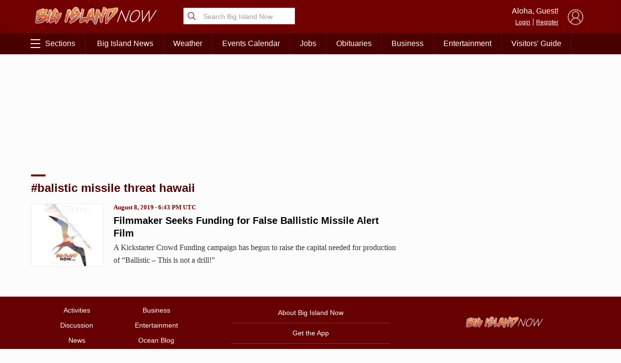

--- FILE ---
content_type: text/html; charset=utf-8
request_url: https://www.google.com/recaptcha/api2/aframe
body_size: 268
content:
<!DOCTYPE HTML><html><head><meta http-equiv="content-type" content="text/html; charset=UTF-8"></head><body><script nonce="mg5gbpMRxYYx0AsGEjdmSQ">/** Anti-fraud and anti-abuse applications only. See google.com/recaptcha */ try{var clients={'sodar':'https://pagead2.googlesyndication.com/pagead/sodar?'};window.addEventListener("message",function(a){try{if(a.source===window.parent){var b=JSON.parse(a.data);var c=clients[b['id']];if(c){var d=document.createElement('img');d.src=c+b['params']+'&rc='+(localStorage.getItem("rc::a")?sessionStorage.getItem("rc::b"):"");window.document.body.appendChild(d);sessionStorage.setItem("rc::e",parseInt(sessionStorage.getItem("rc::e")||0)+1);localStorage.setItem("rc::h",'1768593699441');}}}catch(b){}});window.parent.postMessage("_grecaptcha_ready", "*");}catch(b){}</script></body></html>